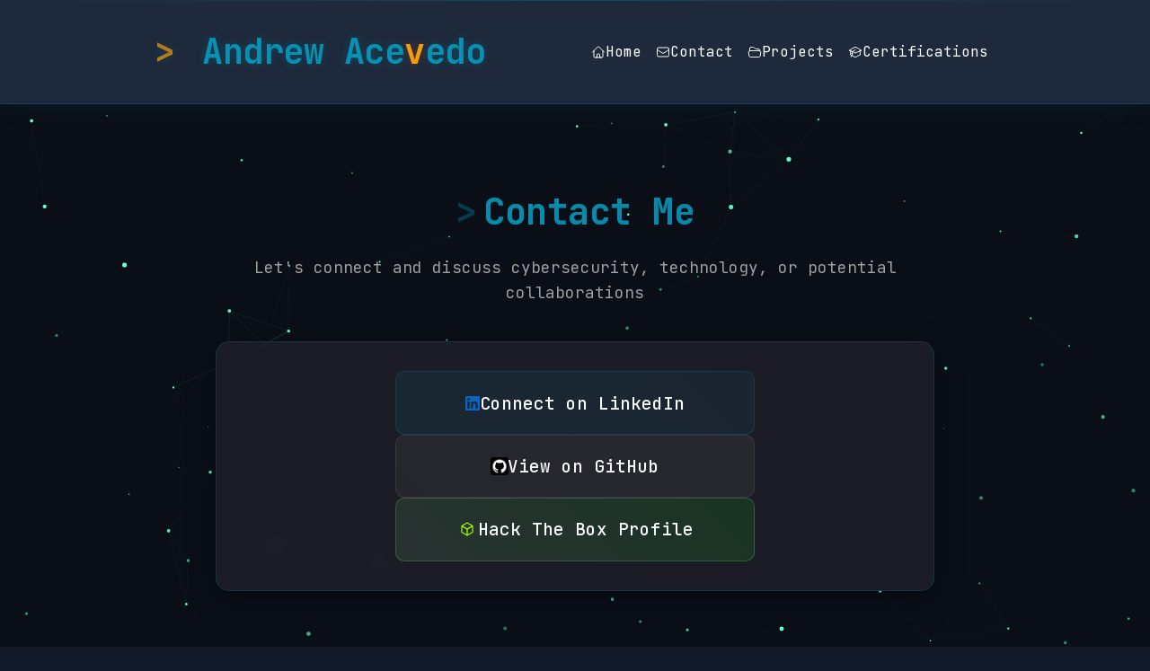

--- FILE ---
content_type: text/html
request_url: https://andrewacevedo.com/contact/
body_size: 5724
content:
<!DOCTYPE html><html lang="en"> <head><meta charset="UTF-8"><meta name="description" content="Andrew Acevedo"><meta name="twitter:card" content="summary_large_image"><meta name="twitter:title" content="Andrew Acevedo"><meta name="twitter:url" content="https://andrewacevedo.com"><meta name="twitter:description" content="Andrew Acevedo"><link rel="icon" href="data:image/svg+xml,<svg xmlns='http://www.w3.org/2000/svg' viewBox='0 0 100 100'><text y='0.9em' font-size='90'>🔒</text></svg>"><meta name="viewport" content="width=device-width"><link rel="icon" type="image/svg+xml" href="/favicon.svg"><meta name="generator" content="Astro v4.16.18"><title>Contact | Andrew A.</title><link href="https://fonts.googleapis.com/css2?family=JetBrains+Mono:wght@300;400;500;700&display=swap" rel="stylesheet"><style>header[data-astro-cid-hpnw4vwy]{position:relative;padding:1rem 0;background-color:var(--surface);box-shadow:0 4px 20px #0891b21a;border-bottom:1px solid rgba(8,145,178,.2)}header[data-astro-cid-hpnw4vwy]:before{content:"";position:absolute;top:0;left:0;right:0;height:1px;background:linear-gradient(90deg,transparent,var(--primary),transparent);opacity:.3}.headerDiv[data-astro-cid-hpnw4vwy]{margin:0 auto;max-width:1000px;padding:.5rem 2rem;display:flex;justify-content:space-between;align-items:center}.headerH1[data-astro-cid-hpnw4vwy]{margin:0;font-size:2.4rem;font-weight:700;position:relative;text-shadow:0 0 10px rgba(8,145,178,.3)}.headerH1[data-astro-cid-hpnw4vwy] a[data-astro-cid-hpnw4vwy]{color:var(--primary);text-decoration:none;transition:all .3s ease;display:inline-block}.headerH1[data-astro-cid-hpnw4vwy] a[data-astro-cid-hpnw4vwy]:hover{color:var(--secondary);transform:translateY(-1px)}.accent[data-astro-cid-hpnw4vwy]{color:var(--accent);text-shadow:0 0 10px rgba(255,62,62,.3)}nav[data-astro-cid-hpnw4vwy]{margin-left:auto}nav[data-astro-cid-hpnw4vwy] ul[data-astro-cid-hpnw4vwy]{list-style:none;display:flex;gap:2rem;padding:0;margin:0}nav[data-astro-cid-hpnw4vwy] li[data-astro-cid-hpnw4vwy]{position:relative}nav[data-astro-cid-hpnw4vwy] a[data-astro-cid-hpnw4vwy]{color:var(--text);text-decoration:none;font-size:1rem;display:flex;align-items:center;padding:.5rem;transition:all .3s ease;border-radius:4px}nav[data-astro-cid-hpnw4vwy] a[data-astro-cid-hpnw4vwy]:hover{color:var(--primary);background:#0891b20d}nav[data-astro-cid-hpnw4vwy] a[data-astro-cid-hpnw4vwy]:before{content:"";position:absolute;bottom:0;left:0;width:100%;height:1px;background:var(--primary);transform:scaleX(0);transform-origin:right;transition:transform .3s ease}nav[data-astro-cid-hpnw4vwy] a[data-astro-cid-hpnw4vwy]:hover:before{transform:scaleX(1);transform-origin:left}[data-astro-cid-hpnw4vwy][astro-icon]{width:18px;height:18px;margin-right:.5rem;transition:transform .3s ease}nav[data-astro-cid-hpnw4vwy] a[data-astro-cid-hpnw4vwy]:hover [data-astro-cid-hpnw4vwy][astro-icon]{transform:translateY(-1px)}@media (max-width: 768px){.headerDiv[data-astro-cid-hpnw4vwy]{flex-direction:column;padding:1rem}.headerH1[data-astro-cid-hpnw4vwy]{font-size:1.75rem;margin-bottom:1rem}nav[data-astro-cid-hpnw4vwy] ul[data-astro-cid-hpnw4vwy]{flex-wrap:wrap;justify-content:center;gap:1rem}nav[data-astro-cid-hpnw4vwy] a[data-astro-cid-hpnw4vwy]{font-size:.85rem;padding:.4rem}}@keyframes glow{0%{text-shadow:0 0 10px rgba(0,255,157,.3)}50%{text-shadow:0 0 20px rgba(0,255,157,.5)}to{text-shadow:0 0 10px rgba(0,255,157,.3)}}.particle-canvas[data-astro-cid-qmqexpae]{position:fixed;top:0;left:0;width:100%;height:100%;z-index:0}.pLeft[data-astro-cid-k2f5zb5c]{float:left;padding-left:30px}.divRight[data-astro-cid-k2f5zb5c]{display:block;text-align:left;float:right;padding-right:30px}.pCenter[data-astro-cid-k2f5zb5c]{text-align:center;clear:both;margin-top:10px;font-size:.85em;color:var(--text-muted);transition:opacity .3s ease}.htb-icon[data-astro-cid-k2f5zb5c],.github-icon[data-astro-cid-k2f5zb5c]{width:16px;height:16px;display:inline-block;vertical-align:middle}@media only screen and (max-width: 600px){.pLeft[data-astro-cid-k2f5zb5c],.divRight[data-astro-cid-k2f5zb5c]{display:block;text-align:center;float:none}.pCenter[data-astro-cid-k2f5zb5c]{margin-top:15px}}
main[data-astro-cid-uw5kdbxl]{min-height:calc(100vh - 400px);display:flex;justify-content:center;align-items:center;padding:2rem}.contact-container[data-astro-cid-uw5kdbxl]{width:100%;max-width:800px;text-align:center}h1[data-astro-cid-uw5kdbxl]{font-size:2.5rem;margin-bottom:1rem;background:linear-gradient(45deg,var(--primary),var(--secondary));-webkit-background-clip:text;-webkit-text-fill-color:transparent;text-shadow:0 0 1px rgba(8,145,178,.5)}.subtitle[data-astro-cid-uw5kdbxl]{color:#a0a0a0;font-size:1.1rem;margin-bottom:2.5rem;line-height:1.6}.contact-card[data-astro-cid-uw5kdbxl]{background:#1e1e28f2;border-radius:15px;padding:2rem;box-shadow:0 8px 32px #0000004d;border:1px solid rgba(8,145,178,.2);backdrop-filter:blur(10px);transition:transform .3s ease,box-shadow .3s ease}.contact-card[data-astro-cid-uw5kdbxl]:hover{transform:translateY(-5px);box-shadow:0 12px 40px #0891b233}.card-content[data-astro-cid-uw5kdbxl]{display:flex;flex-direction:column;justify-content:center;align-items:center;gap:1.5rem}.github-icon[data-astro-cid-uw5kdbxl]{width:24;height:24px;display:inline-block;vertical-align:middle}.social-link[data-astro-cid-uw5kdbxl]{display:flex;align-items:center;gap:1rem;padding:1.2rem 2.5rem;border-radius:10px;border:1px solid;color:var(--text);text-decoration:none;transition:all .3s ease;font-weight:500;width:100%;max-width:400px;justify-content:center}.linkedin-link[data-astro-cid-uw5kdbxl]{background:linear-gradient(45deg,#0891b21a,#0e74901a);border-color:#0891b233}.linkedin-link[data-astro-cid-uw5kdbxl]:hover{background:linear-gradient(45deg,#0891b233,#0e749033);transform:scale(1.05);border-color:#0891b266;box-shadow:0 0 20px #0891b266}.github-link[data-astro-cid-uw5kdbxl]{background:linear-gradient(45deg,#7878781a,#8c8c8c1a);border-color:#78787833}.github-link[data-astro-cid-uw5kdbxl]:hover{background:linear-gradient(45deg,#78787833,#8c8c8c33);transform:scale(1.05);border-color:#9333ea99;box-shadow:0 0 20px #9333ea66}.htb-link[data-astro-cid-uw5kdbxl]{background:linear-gradient(45deg,#9bff9b1a,#00ff001a);border-color:#9bff9b33}.htb-link[data-astro-cid-uw5kdbxl]:hover{background:linear-gradient(45deg,#9bff9b33,#0f03);transform:scale(1.05);border-color:#9bff9b66;box-shadow:0 0 20px #9bff9b66}[data-astro-cid-uw5kdbxl][astro-icon],.htb-icon[data-astro-cid-uw5kdbxl]{width:24px;height:24px;transition:transform .3s ease}.github-icon[data-astro-cid-uw5kdbxl]{width:18px;height:18px;transition:transform .3s ease}.social-link[data-astro-cid-uw5kdbxl]:hover [data-astro-cid-uw5kdbxl][astro-icon],.social-link[data-astro-cid-uw5kdbxl]:hover .htb-icon[data-astro-cid-uw5kdbxl],.github-icon[data-astro-cid-uw5kdbxl]{transform:scale(1.1)}.social-link[data-astro-cid-uw5kdbxl] span[data-astro-cid-uw5kdbxl]{font-size:1.2rem;font-weight:500}@media (max-width: 768px){.contact-card[data-astro-cid-uw5kdbxl]{padding:1.5rem;margin:0 1rem}h1[data-astro-cid-uw5kdbxl]{font-size:2rem}.subtitle[data-astro-cid-uw5kdbxl]{font-size:1rem;padding:0 1rem}.social-link[data-astro-cid-uw5kdbxl]{padding:1rem 2rem}[data-astro-cid-uw5kdbxl][astro-icon],.htb-icon[data-astro-cid-uw5kdbxl],.github-icon[data-astro-cid-uw5kdbxl]{width:24px;height:24px}.social-link[data-astro-cid-uw5kdbxl] span[data-astro-cid-uw5kdbxl]{font-size:1.1rem}}
:root{--primary: #0891b2;--secondary: #0e7490;--background: #111827;--surface: #1e293b;--text: #f9fafb;--text-muted: #9ca3af;--accent: #f59e0b}*{margin:0;padding:0;box-sizing:border-box}body,html{height:100%;overflow-x:hidden;background-color:var(--background);color:var(--text);font-family:JetBrains Mono,monospace;line-height:1.6;position:relative;overflow-y:scroll}body:before{content:"";position:fixed;top:0;left:0;width:100%;height:100%;background:linear-gradient(to bottom,transparent 50%,rgba(8,145,178,.03) 100%),radial-gradient(circle at 50% 50%,rgba(8,145,178,.02) 0%,transparent 100%);pointer-events:none;z-index:0}.content-container{position:relative;margin:0 auto;width:90%;max-width:1000px;z-index:1;padding:2rem 0;animation:fadeIn .5s ease-in-out}@keyframes fadeIn{0%{opacity:0;transform:translateY(10px)}to{opacity:1;transform:translateY(0)}}h1,h2,h3,h4,h5,h6{color:var(--primary);margin:1.5rem 0 1rem;font-weight:700;letter-spacing:-.5px;position:relative}h1:before,h2:before{content:">";color:var(--accent);margin-right:.5rem;opacity:.7}a{color:var(--primary);text-decoration:none;transition:all .3s ease;position:relative;padding:.2rem 0}a:hover{color:var(--secondary)}a:not(.no-underline):after{content:"";position:absolute;width:100%;height:1px;bottom:0;left:0;background-color:var(--primary);transform:scaleX(0);transform-origin:right;transition:transform .3s ease}a:hover:after{transform:scaleX(1);transform-origin:left}p{margin:1rem 0;line-height:1.8}code{background:var(--surface);padding:.2rem .4rem;border-radius:4px;font-size:.9em;border:1px solid rgba(8,145,178,.2)}pre{background:var(--surface);padding:1rem;border-radius:8px;overflow-x:auto;border:1px solid rgba(8,145,178,.2)}footer{margin-top:4rem;padding:2rem 0;border-top:1px solid rgba(8,145,178,.2);font-size:.9rem;background:linear-gradient(to bottom,transparent,rgba(8,145,178,.02))}footer p{margin:.5rem 0;display:flex;align-items:center;gap:.5rem}footer a{display:inline-flex;align-items:center;gap:.3rem}@media only screen and (max-width: 768px){.content-container{width:95%;padding:1rem 0}h1,h2{font-size:1.5rem}footer p{text-align:center;justify-content:center}}::-webkit-scrollbar{width:8px;height:8px}::-webkit-scrollbar-track{background:var(--secondary)}::-webkit-scrollbar-thumb{background:var(--primary);border-radius:4px}::-webkit-scrollbar-thumb:hover{background:var(--primary);opacity:.8}
</style><script type="module">(function(){const a={particleCount:100,connectionDistance:150,baseColor:{r:100,g:255,b:218}},n=document.getElementById("particle-canvas");if(!n)return;const s=n.getContext("2d");if(!s)return;class r{x;y;vx;vy;size;alpha;life;energy;isMouseParticle;pulseOffset;constructor(t=!1){this.isMouseParticle=t,this.x=0,this.y=0,this.vx=0,this.vy=0,this.size=0,this.alpha=0,this.life=0,this.energy=0,this.pulseOffset=0,this.reset()}reset(){n&&(this.x=Math.random()*n.width,this.y=Math.random()*n.height,this.vx=(Math.random()-.5)*.3,this.vy=(Math.random()-.5)*.3,this.size=this.isMouseParticle?.5:Math.random()*1.5+.5,this.alpha=this.isMouseParticle?.3:1,this.life=this.isMouseParticle?50:1/0,this.energy=Math.random(),this.pulseOffset=Math.random()*Math.PI*2)}}function c(){n&&(n.width=window.innerWidth,n.height=window.innerHeight)}c(),window.addEventListener("resize",c);const i=[];let f=Date.now(),l=null,u=0;for(let e=0;e<a.particleCount;e++)i.push(new r);function m(e,t){const h=Date.now();if(h-f>50){const o=new r(!0);o.x=e,o.y=t,i.push(o),f=h}}function x(){if(!(!s||!n))for(let e=0;e<i.length;e++)for(let t=e+1;t<i.length;t++){const h=i[e].x-i[t].x,o=i[e].y-i[t].y,d=Math.sqrt(h*h+o*o);if(d<a.connectionDistance){const g=(a.connectionDistance-d)/a.connectionDistance*i[e].energy*i[t].energy,M=g*Math.min(i[e].alpha,i[t].alpha)*.5;s.beginPath(),s.strokeStyle=`rgba(${a.baseColor.r}, ${a.baseColor.g}, ${a.baseColor.b}, ${M})`,s.lineWidth=g*.5,s.moveTo(i[e].x,i[e].y),s.lineTo(i[t].x,i[t].y),s.stroke()}}}function y(){if(!(!s||!n)){s.clearRect(0,0,n.width,n.height),s.fillStyle="rgb(10, 14, 23)",s.fillRect(0,0,n.width,n.height),u+=.02;for(let e=i.length-1;e>=0;e--){const t=i[e];if(t.life!==1/0){if(t.life--,t.life<=0){i.splice(e,1);continue}t.alpha=t.life/50*.3}t.vx+=(Math.random()-.5)*.01,t.vy+=(Math.random()-.5)*.01,t.vx=Math.max(Math.min(t.vx,.5),-.5),t.vy=Math.max(Math.min(t.vy,.5),-.5),t.x+=t.vx,t.y+=t.vy,t.x<0&&(t.x=n.width),t.x>n.width&&(t.x=0),t.y<0&&(t.y=n.height),t.y>n.height&&(t.y=0),t.energy=.7+Math.sin(u+t.pulseOffset)*.3;const h=t.size*(1+t.energy*.3);s.beginPath(),s.arc(t.x,t.y,h,0,Math.PI*2);const o=t.alpha*t.energy;s.fillStyle=`rgba(${a.baseColor.r}, ${a.baseColor.g}, ${a.baseColor.b}, ${o})`,s.fill()}x(),requestAnimationFrame(y)}}window.addEventListener("mousemove",e=>{l&&clearTimeout(l),m(e.clientX,e.clientY),l=setTimeout(()=>{l=null},2e3)}),y()})();
</script></head> <body> <canvas id="particle-canvas" class="particle-canvas" data-astro-cid-qmqexpae></canvas>   <header data-astro-cid-hpnw4vwy> <div class="headerDiv" data-astro-cid-hpnw4vwy> <h1 class="headerH1" data-astro-cid-hpnw4vwy> <a href="/" data-astro-cid-hpnw4vwy>
Andrew Ace<span class="accent" data-astro-cid-hpnw4vwy>v</span>edo
</a> </h1> <nav data-astro-cid-hpnw4vwy> <ul data-astro-cid-hpnw4vwy> <li data-astro-cid-hpnw4vwy><a href="/" data-astro-cid-hpnw4vwy><svg width="1em" height="1em" data-astro-cid-hpnw4vwy data-icon="heroicons:home">   <symbol id="ai:heroicons:home" viewBox="0 0 24 24"><path fill="none" stroke="currentColor" stroke-linecap="round" stroke-linejoin="round" stroke-width="1.5" d="m2.25 12l8.955-8.955a1.124 1.124 0 0 1 1.59 0L21.75 12M4.5 9.75v10.125c0 .621.504 1.125 1.125 1.125H9.75v-4.875c0-.621.504-1.125 1.125-1.125h2.25c.621 0 1.125.504 1.125 1.125V21h4.125c.621 0 1.125-.504 1.125-1.125V9.75M8.25 21h8.25"/></symbol><use href="#ai:heroicons:home"></use>  </svg>Home</a></li> <li data-astro-cid-hpnw4vwy><a href="/contact" data-astro-cid-hpnw4vwy><svg width="1em" height="1em" data-astro-cid-hpnw4vwy data-icon="heroicons:envelope">   <symbol id="ai:heroicons:envelope" viewBox="0 0 24 24"><path fill="none" stroke="currentColor" stroke-linecap="round" stroke-linejoin="round" stroke-width="1.5" d="M21.75 6.75v10.5a2.25 2.25 0 0 1-2.25 2.25h-15a2.25 2.25 0 0 1-2.25-2.25V6.75m19.5 0A2.25 2.25 0 0 0 19.5 4.5h-15a2.25 2.25 0 0 0-2.25 2.25m19.5 0v.243a2.25 2.25 0 0 1-1.07 1.916l-7.5 4.615a2.25 2.25 0 0 1-2.36 0L3.32 8.91a2.25 2.25 0 0 1-1.07-1.916V6.75"/></symbol><use href="#ai:heroicons:envelope"></use>  </svg>Contact</a></li> <li data-astro-cid-hpnw4vwy><a href="/projects" data-astro-cid-hpnw4vwy><svg width="1em" height="1em" data-astro-cid-hpnw4vwy data-icon="heroicons:folder-open">   <symbol id="ai:heroicons:folder-open" viewBox="0 0 24 24"><path fill="none" stroke="currentColor" stroke-linecap="round" stroke-linejoin="round" stroke-width="1.5" d="M3.75 9.776q.168-.026.344-.026h15.812q.176 0 .344.026m-16.5 0a2.25 2.25 0 0 0-1.883 2.542l.857 6a2.25 2.25 0 0 0 2.227 1.932H19.05a2.25 2.25 0 0 0 2.227-1.932l.857-6a2.25 2.25 0 0 0-1.883-2.542m-16.5 0V6A2.25 2.25 0 0 1 6 3.75h3.879a1.5 1.5 0 0 1 1.06.44l2.122 2.12a1.5 1.5 0 0 0 1.06.44H18A2.25 2.25 0 0 1 20.25 9v.776"/></symbol><use href="#ai:heroicons:folder-open"></use>  </svg>Projects</a></li> <li data-astro-cid-hpnw4vwy><a href="/certs" data-astro-cid-hpnw4vwy><svg width="1em" height="1em" data-astro-cid-hpnw4vwy data-icon="heroicons:academic-cap">   <symbol id="ai:heroicons:academic-cap" viewBox="0 0 24 24"><path fill="none" stroke="currentColor" stroke-linecap="round" stroke-linejoin="round" stroke-width="1.5" d="M4.26 10.147a60 60 0 0 0-.491 6.347A48.6 48.6 0 0 1 12 20.904a48.6 48.6 0 0 1 8.232-4.41a61 61 0 0 0-.491-6.347m-15.482 0a51 51 0 0 0-2.658-.813A60 60 0 0 1 12 3.493a60 60 0 0 1 10.399 5.84q-1.345.372-2.658.814m-15.482 0A51 51 0 0 1 12 13.489a50.7 50.7 0 0 1 7.74-3.342M6.75 15a.75.75 0 1 0 0-1.5a.75.75 0 0 0 0 1.5m0 0v-3.675A55 55 0 0 1 12 8.443m-7.007 11.55A5.98 5.98 0 0 0 6.75 15.75v-1.5"/></symbol><use href="#ai:heroicons:academic-cap"></use>  </svg>Certifications</a></li> </ul> </nav> </div> </header> <div class="content-container"> <main>  <title>Andrew Acevedo</title><meta name="description" content="Andrew Acevedo"><meta name="twitter:card" content="summary_large_image"><meta name="twitter:title" content="Andrew Acevedo"><meta name="twitter:url" content="https://andrewacevedo.com"><meta name="twitter:description" content="Andrew Acevedo"><link rel="icon" href="data:image/svg+xml,<svg xmlns='http://www.w3.org/2000/svg' viewBox='0 0 100 100'><text y='0.9em' font-size='90'>👤</text></svg>"> <main data-astro-cid-uw5kdbxl> <div class="contact-container" data-astro-cid-uw5kdbxl> <h1 data-astro-cid-uw5kdbxl>Contact Me</h1> <p class="subtitle" data-astro-cid-uw5kdbxl>Let's connect and discuss cybersecurity, technology, or potential collaborations</p> <div class="contact-card" data-astro-cid-uw5kdbxl> <div class="card-content" data-astro-cid-uw5kdbxl> <a href="https://www.linkedin.com/in/drewacevedo/" class="social-link linkedin-link" target="_blank" rel="noopener noreferrer" data-astro-cid-uw5kdbxl> <svg width="1em" height="1em" data-astro-cid-uw5kdbxl data-icon="logos:linkedin-icon">   <symbol id="ai:logos:linkedin-icon" viewBox="0 0 256 256"><path fill="#0A66C2" d="M218.123 218.127h-37.931v-59.403c0-14.165-.253-32.4-19.728-32.4c-19.756 0-22.779 15.434-22.779 31.369v60.43h-37.93V95.967h36.413v16.694h.51a39.91 39.91 0 0 1 35.928-19.733c38.445 0 45.533 25.288 45.533 58.186zM56.955 79.27c-12.157.002-22.014-9.852-22.016-22.009s9.851-22.014 22.008-22.016c12.157-.003 22.014 9.851 22.016 22.008A22.013 22.013 0 0 1 56.955 79.27m18.966 138.858H37.95V95.967h37.97zM237.033.018H18.89C8.58-.098.125 8.161-.001 18.471v219.053c.122 10.315 8.576 18.582 18.89 18.474h218.144c10.336.128 18.823-8.139 18.966-18.474V18.454c-.147-10.33-8.635-18.588-18.966-18.453"/></symbol><use href="#ai:logos:linkedin-icon"></use>  </svg> <span data-astro-cid-uw5kdbxl>Connect on LinkedIn</span> </a> <a href="https://github.com/drewacevedo" class="social-link github-link" target="_blank" rel="noopener noreferrer" data-astro-cid-uw5kdbxl> <img src="/githubmini.png" alt="Github" class="github-icon" data-astro-cid-uw5kdbxl> <span data-astro-cid-uw5kdbxl>View on GitHub</span> </a> <a href="https://app.hackthebox.com/profile/1432336" class="social-link htb-link" target="_blank" rel="noopener noreferrer" data-astro-cid-uw5kdbxl> <img src="/hackthebox48.png" alt="Hack The Box" class="htb-icon" data-astro-cid-uw5kdbxl> <span data-astro-cid-uw5kdbxl>Hack The Box Profile</span> </a> </div> </div> </div> </main>  </main> <footer data-astro-cid-k2f5zb5c> <p class="pLeft" data-astro-cid-k2f5zb5c>© 2025 Andrew Acevedo</p> <div class="divRight" data-astro-cid-k2f5zb5c>
Connect with me on <a href="https://www.linkedin.com/in/drewacevedo/" class="no-underline" data-astro-cid-k2f5zb5c><svg width="1em" height="1em" viewBox="0 0 256 256" data-astro-cid-k2f5zb5c data-icon="logos:linkedin-icon">   <use href="#ai:logos:linkedin-icon"></use>  </svg> LinkedIn</a><br data-astro-cid-k2f5zb5c>
View on <a href="https://github.com/drewacevedo" class="no-underline" data-astro-cid-k2f5zb5c><img src="/githubmini.png" alt="Github" class="github-icon" data-astro-cid-k2f5zb5c> GitHub</a><br data-astro-cid-k2f5zb5c>
Check out my <a href="https://app.hackthebox.com/profile/1432336" class="no-underline" data-astro-cid-k2f5zb5c><img src="/hackthebox48.png" alt="Hack The Box" class="htb-icon" data-astro-cid-k2f5zb5c> Hack The Box</a> </div> <p id="visit-count" class="pCenter" style="display: none;" data-astro-cid-k2f5zb5c>Loading visit count...</p> <br data-astro-cid-k2f5zb5c> </footer>  </div> <script>
      // Visit tracking functionality
      document.addEventListener('DOMContentLoaded', function() {
        const apiUrl = "https://9iddxigyag.execute-api.us-east-2.amazonaws.com/prod?website=" + window.location.pathname;
        console.log('Tracking visit for:', apiUrl);
        
        fetch(apiUrl)
          .then(response => {
            if (!response.ok) {
              throw new Error(`HTTP error! status: ${response.status}`);
            }
            return response.json();
          })
          .then(resultData => {
            console.log('Visit count received:', resultData);
            const visitCountElement = document.getElementById('visit-count');
            if (visitCountElement) {
              visitCountElement.textContent = `Page visits: ${resultData}`;
              visitCountElement.style.display = 'block';
            }
          })
          .catch(error => {
            console.error('Error tracking visit:', error);
            const visitCountElement = document.getElementById('visit-count');
            if (visitCountElement) {
              visitCountElement.textContent = 'Visit tracking unavailable';
              visitCountElement.style.display = 'block';
              visitCountElement.style.opacity = '0.6';
            }
          });
      });
    </script> </body> </html> 